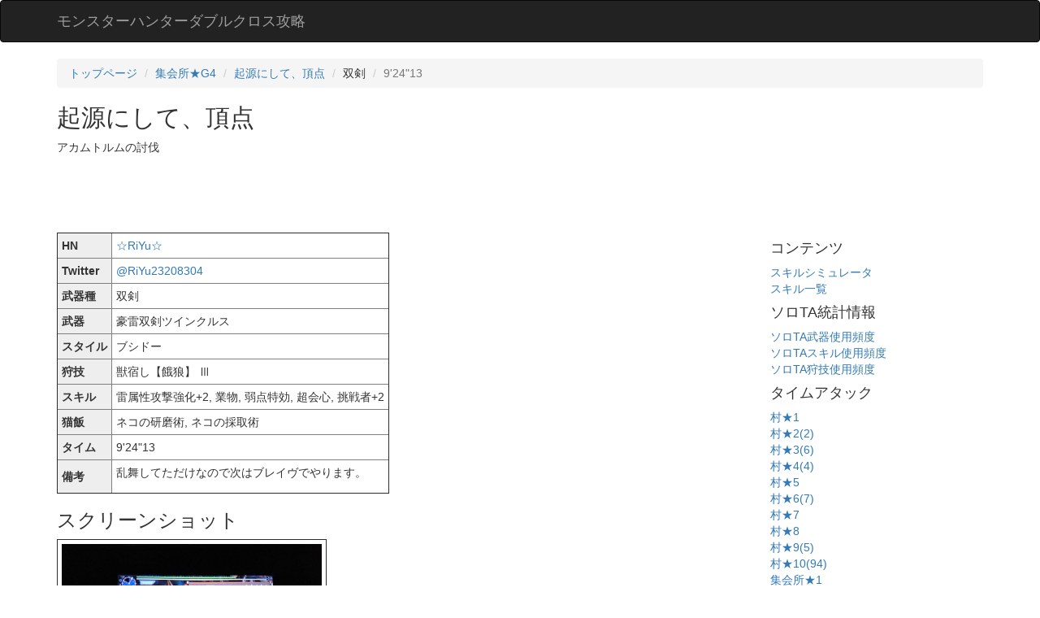

--- FILE ---
content_type: text/html; charset=utf-8
request_url: https://mhxx.wiki-db.com/ta/record/1650
body_size: 5518
content:
<!DOCTYPE html>
<html lang="ja">
<head>
  <link rel="icon" href="/static/favicon.ico" type="image/vnd.microsoft.icon">
  <link rel="shortcut icon" href="/static/favicon.ico" type="image/vnd.microsoft.icon">
  <link rel="apple-touch-icon" sizes="120x120" href="/static/apple-touch-icon-120x120.png">
    <title>
       
Quest object (1331) MHXX TA - 

       モンスターハンターダブルクロス攻略
    </title>
    <link href="https://maxcdn.bootstrapcdn.com/bootstrap/3.3.7/css/bootstrap.min.css" type="text/css" rel="stylesheet"/>
    <link rel="alternate" type="application/rss+xml" title="RSS" href="/ta/feed">
    <link rel="alternate" type="application/rss+xml" title="RSS" href="/ta/arena/feed">
    <meta http-equiv="Content-Type" content="text/html; charset=utf-8" />
    <meta name="viewport" content="width=device-width, initial-scale=1.0, maximum-scale=1.0">
    
  
  
    <!-- it's a loop, but the result is limited by 1, so it's more like an if/else -->
    <meta name="twitter:card" content="summary_large_image">
    <meta name="twitter:image" content="http://mhxx.wiki-db.com/ta/img/rec000001650/1503554993.24.jpg">
  
  <meta name="twitter:site" content="@monsterhunterta">
  
    <meta name="twitter:creator" content="@RiYu23208304">
  
  <meta name="twitter:title" content="HN:☆RiYu☆(@RiYu23208304) Quest object (1331) ブシドー 双剣 9&#x27;24&quot;13 乱舞してただけなので次はブレイヴでやります。">
  <meta name="twitter:description" content="狩技:獣宿し【餓狼】 Ⅲ スキル:雷属性攻撃強化+2, 業物, 弱点特効, 超会心, 挑戦者+2 猫飯:ネコの研磨術, ネコの採取術">

      <!--[if IE]>
      <script>
          // allow IE to recognize HTMl5 elements
          document.createElement('section');
          document.createElement('article');
          document.createElement('aside');
          document.createElement('footer');
          document.createElement('header');
          document.createElement('nav');
          document.createElement('time');
      </script>
      <![endif]-->

<style>
.table-responsive th {
  background: #eee;
}
.table-responsive td, .table-responsive th {
  padding: 5px;
}

</style>
<script async src="//pagead2.googlesyndication.com/pagead/js/adsbygoogle.js"></script> <script> (adsbygoogle = window.adsbygoogle || []).push({ google_ad_client: "ca-pub-8600922176812234", enable_page_level_ads: true }); </script>
</head>
<body>

<header>
   <nav class="navbar navbar-inverse">
      <div class="container">
        <div class="navbar-header">
          <a class="navbar-brand" href="/">モンスターハンターダブルクロス攻略</a>
        </div>
      </div>
    </nav>
</header>



<div class="container">
  <div>
    
<ol class="breadcrumb">
  <li><a href="/ta/">トップページ</a></li>
  <li><a href="/ta/questtype/111">集会所★G4</a></li>
  <li><a href="/ta/quest/1331">起源にして、頂点</a></li>
  <li>双剣</li>
  <li class="active">9&#x27;24&quot;13</li>
</ol>

<h2>
  起源にして、頂点
</h2>
<div>アカムトルムの討伐</div>

  </div>
  
    <div>

<script async src="//pagead2.googlesyndication.com/pagead/js/adsbygoogle.js"></script>
<!-- mhxxta top -->
<ins class="adsbygoogle"
     style="display:inline-block;width:728px;height:90px"
     data-ad-client="ca-pub-8600922176812234"
     data-ad-slot="9896503309"></ins>
<script>
(adsbygoogle = window.adsbygoogle || []).push({});
</script>


</div>
  
  <div class="row">
    <div class="col-sm-8">
      



<table border=1 class="table-responsive ranking">
  <tr>
    <th>HN</th>
    <td><a href="/ta/hunter/634">☆RiYu☆</a></td>
  </tr>
  
    <tr>
      <th>Twitter</th>
      <td>
        <a href="https://twitter.com/RiYu23208304" target="_blank">
          @RiYu23208304
        </a>
      </td>
    </tr>
  
  
    <tr><th>武器種</th><td>双剣</td></tr>
    <tr><th>武器</th><td>豪雷双剣ツインクルス</td></tr>
    <tr><th>スタイル</th><td>ブシドー</td></tr>
    <tr><th>狩技</th><td>獣宿し【餓狼】 Ⅲ</td></tr>
    <tr><th>スキル</th><td>雷属性攻撃強化+2, 業物, 弱点特効, 超会心, 挑戦者+2</td></tr>
  
  <tr><th>猫飯</th><td>ネコの研磨術, ネコの採取術</td></tr>
  <tr><th>タイム</th><td>9&#x27;24&quot;13</td></tr>
  <tr><th>備考</th><td><p>乱舞してただけなので次はブレイヴでやります。</p></td></tr>
</table>


<style>
img.img-responsive {
  max-width: 320px;
}
</style>
<h3>スクリーンショット</h3>
<table border=1 class="table-responsive ranking">

  <tr><td><a href="/ta/img/rec000001650/1503554993.24.jpg"><img src="/ta/img/rec000001650/1503554993.24.jpg" class="img-responsive"></a></td></tr>

  <tr><td><a href="/ta/img/rec000001650/1503554994.11.jpg"><img src="/ta/img/rec000001650/1503554994.11.jpg" class="img-responsive"></a></td></tr>

  <tr><td><a href="/ta/img/rec000001650/1503554994.99.jpg"><img src="/ta/img/rec000001650/1503554994.99.jpg" class="img-responsive"></a></td></tr>

  <tr><td><a href="/ta/img/rec000001650/1503554995.7.jpg"><img src="/ta/img/rec000001650/1503554995.7.jpg" class="img-responsive"></a></td></tr>

  <tr><td><a href="/ta/img/rec000001650/1503555227.57.jpg"><img src="/ta/img/rec000001650/1503555227.57.jpg" class="img-responsive"></a></td></tr>

  <tr><td><a href="/ta/img/rec000001650/1503555279.7.jpg"><img src="/ta/img/rec000001650/1503555279.7.jpg" class="img-responsive"></a></td></tr>

</table>


<h3>ツイート</h3>
<div id="tweet"></div>
<script src="https://platform.twitter.com/widgets.js"></script>
<script>
  var container = document.getElementById('tweet');
  twttr.widgets.createTweet("900600934257971201", container);
</script>




  <h3>このプレーヤーによる他の記録</h3>
  <table border=1 class="table-responsive ranking">
  <tr>
    
    <th>
      
      
    </th>
    <th>スタイル/トレンド</th>
    
      <th>スキル</th>
    
    
    <th>タイム</th>
  </tr>
  
    <tr >
      
      <td>
        
        
      </td>
      <td>
        <div>ブレイヴヘビィボウガン</div>
        <ul>
        
          <li>絶対回避【臨戦】</li>
        
        </ul>
      </td>
      
        <td>
          
          
            <div>南風の狩人</div>
          
            <div>通常弾・連射矢UP</div>
          
            <div>弱点特効</div>
          
            <div>超会心</div>
          
            <div>挑戦者+2</div>
          
        </td>
      
      
      <td>
        <div>
          <a href="/ta/record/1535">
            
            4&#x27;55&quot;40
          </a>
        </div>
        
      </td>
    </tr>
  
    <tr >
      
      <td>
        
        
      </td>
      <td>
        <div>ブレイヴ太刀</div>
        <ul>
        
          <li>鏡花の構え Ⅲ</li>
        
        </ul>
      </td>
      
        <td>
          
          
            <div>南風の狩人</div>
          
            <div>弱点特効</div>
          
            <div>連撃の心得</div>
          
            <div>挑戦者+1</div>
          
            <div>超会心</div>
          
        </td>
      
      
      <td>
        <div>
          <a href="/ta/record/2250">
            
            6&#x27;56&quot;33
          </a>
        </div>
        
      </td>
    </tr>
  
    <tr >
      
      <td>
        
        
      </td>
      <td>
        <div>ブレイヴ太刀</div>
        <ul>
        
          <li>鏡花の構え Ⅲ</li>
        
        </ul>
      </td>
      
        <td>
          
          
            <div>南風の狩人</div>
          
            <div>弱点特効</div>
          
            <div>連撃の心得</div>
          
            <div>超会心</div>
          
            <div>挑戦者+1</div>
          
        </td>
      
      
      <td>
        <div>
          <a href="/ta/record/2234">
            
            7&#x27;04&quot;36
          </a>
        </div>
        
      </td>
    </tr>
  
    <tr >
      
      <td>
        
        
      </td>
      <td>
        <div>ブレイヴ太刀</div>
        <ul>
        
          <li>鏡花の構え Ⅲ</li>
        
        </ul>
      </td>
      
        <td>
          
          
            <div>南風の狩人</div>
          
            <div>連撃の心得</div>
          
            <div>弱点特効</div>
          
            <div>挑戦者+1</div>
          
            <div>超会心</div>
          
        </td>
      
      
      <td>
        <div>
          <a href="/ta/record/2169">
            
            7&#x27;13&quot;35
          </a>
        </div>
        
      </td>
    </tr>
  
    <tr >
      
      <td>
        
        
      </td>
      <td>
        <div>ブレイヴ太刀</div>
        <ul>
        
          <li>鏡花の構え Ⅲ</li>
        
        </ul>
      </td>
      
        <td>
          
          
            <div>南風の狩人</div>
          
            <div>弱点特効</div>
          
            <div>連撃の心得</div>
          
            <div>超会心</div>
          
            <div>挑戦者+1</div>
          
        </td>
      
      
      <td>
        <div>
          <a href="/ta/record/1593">
            
            7&#x27;35&quot;93
          </a>
        </div>
        
      </td>
    </tr>
  
    <tr >
      
      <td>
        
        
      </td>
      <td>
        <div>ブレイヴチャージアックス</div>
        <ul>
        
          <li>絶対回避</li>
        
        </ul>
      </td>
      
        <td>
          
          
            <div>南風の狩人</div>
          
            <div>龍属性攻撃強化+2</div>
          
            <div>連撃の心得</div>
          
            <div>弱点特効</div>
          
            <div>超会心</div>
          
        </td>
      
      
      <td>
        <div>
          <a href="/ta/record/2121">
            
            7&#x27;42&quot;06
          </a>
        </div>
        
      </td>
    </tr>
  
    <tr >
      
      <td>
        
        
      </td>
      <td>
        <div>ブレイヴ双剣</div>
        <ul>
        
          <li>獣宿し【餓狼】 Ⅲ</li>
        
        </ul>
      </td>
      
        <td>
          
          
            <div>見切り+3</div>
          
            <div>業物</div>
          
            <div>会心撃【属性】</div>
          
            <div>弱点特効</div>
          
            <div>超会心</div>
          
        </td>
      
      
      <td>
        <div>
          <a href="/ta/record/2023">
            
            7&#x27;47&quot;86
          </a>
        </div>
        
      </td>
    </tr>
  
    <tr >
      
      <td>
        
        
      </td>
      <td>
        <div>ブレイヴ太刀</div>
        <ul>
        
          <li>鏡花の構え Ⅲ</li>
        
        </ul>
      </td>
      
        <td>
          
          
            <div>南風の狩人</div>
          
            <div>弱点特効</div>
          
            <div>連撃の心得</div>
          
            <div>挑戦者+1</div>
          
            <div>超会心</div>
          
        </td>
      
      
      <td>
        <div>
          <a href="/ta/record/1585">
            
            7&#x27;49&quot;20
          </a>
        </div>
        
      </td>
    </tr>
  
    <tr >
      
      <td>
        
        
      </td>
      <td>
        <div>ブレイヴチャージアックス</div>
        <ul>
        
          <li>絶対回避</li>
        
        </ul>
      </td>
      
        <td>
          
          
            <div>南風の狩人</div>
          
            <div>龍属性攻撃強化+2</div>
          
            <div>連撃の心得</div>
          
            <div>弱点特効</div>
          
            <div>超会心</div>
          
        </td>
      
      
      <td>
        <div>
          <a href="/ta/record/2104">
            
            7&#x27;56&quot;53
          </a>
        </div>
        
      </td>
    </tr>
  
    <tr >
      
      <td>
        
        
      </td>
      <td>
        <div>ブレイヴチャージアックス</div>
        <ul>
        
          <li>絶対回避</li>
        
        </ul>
      </td>
      
        <td>
          
          
            <div>南風の狩人</div>
          
            <div>龍属性攻撃強化+2</div>
          
            <div>挑戦者+2</div>
          
            <div>弱点特効</div>
          
            <div>攻撃力UP【中】</div>
          
        </td>
      
      
      <td>
        <div>
          <a href="/ta/record/2066">
            
            8&#x27;09&quot;21
          </a>
        </div>
        
      </td>
    </tr>
  
    <tr >
      
      <td>
        
        
      </td>
      <td>
        <div>ブレイヴ双剣</div>
        <ul>
        
          <li>獣宿し【餓狼】 Ⅲ</li>
        
        </ul>
      </td>
      
        <td>
          
          
            <div>見切り+3</div>
          
            <div>業物</div>
          
            <div>弱点特効</div>
          
            <div>会心撃【属性】</div>
          
            <div>超会心</div>
          
        </td>
      
      
      <td>
        <div>
          <a href="/ta/record/2020">
            
            8&#x27;18&quot;08
          </a>
        </div>
        
      </td>
    </tr>
  
    <tr >
      
      <td>
        
        
      </td>
      <td>
        <div>ブレイヴチャージアックス</div>
        <ul>
        
          <li>絶対回避</li>
        
        </ul>
      </td>
      
        <td>
          
          
            <div>南風の狩人</div>
          
            <div>龍属性攻撃強化+2</div>
          
            <div>弱点特効</div>
          
            <div>挑戦者+2</div>
          
            <div>攻撃力UP【中】</div>
          
        </td>
      
      
      <td>
        <div>
          <a href="/ta/record/2041">
            
            8&#x27;44&quot;13
          </a>
        </div>
        
      </td>
    </tr>
  
    <tr >
      
      <td>
        
        
      </td>
      <td>
        <div>ブシドーライトボウガン</div>
        <ul>
        
          <li>絶対回避【臨戦】</li>
        
        </ul>
      </td>
      
        <td>
          
          
            <div>見切り+2</div>
          
            <div>貫通弾・貫通矢UP</div>
          
            <div>弾導強化</div>
          
            <div>連撃の心得</div>
          
            <div>超会心</div>
          
        </td>
      
      
      <td>
        <div>
          <a href="/ta/record/1461">
            
            8&#x27;53&quot;18
          </a>
        </div>
        
      </td>
    </tr>
  
    <tr >
      
      <td>
        
        
      </td>
      <td>
        <div>ギルド片手剣</div>
        <ul>
        
          <li>ラウンドフォース Ⅲ</li>
        
          <li>混沌の刃薬 Ⅲ</li>
        
        </ul>
      </td>
      
        <td>
          
          
            <div>龍属性攻撃強化+2</div>
          
            <div>業物</div>
          
            <div>見切り+3</div>
          
            <div>会心撃【属性】</div>
          
            <div>超会心</div>
          
        </td>
      
      
      <td>
        <div>
          <a href="/ta/record/2056">
            
            8&#x27;59&quot;61
          </a>
        </div>
        
      </td>
    </tr>
  
    <tr >
      
      <td>
        
        
      </td>
      <td>
        <div>ギルド片手剣</div>
        <ul>
        
          <li>ラウンドフォース Ⅲ</li>
        
          <li>混沌の刃薬 Ⅲ</li>
        
        </ul>
      </td>
      
        <td>
          
          
            <div>見切り+3</div>
          
            <div>連撃の心得</div>
          
            <div>業物</div>
          
            <div>龍属性攻撃強化+2</div>
          
            <div>超会心</div>
          
        </td>
      
      
      <td>
        <div>
          <a href="/ta/record/1750">
            
            9&#x27;08&quot;88
          </a>
        </div>
        
      </td>
    </tr>
  
    <tr >
      
      <td>
        
        
      </td>
      <td>
        <div>ブシドー双剣</div>
        <ul>
        
          <li>獣宿し【餓狼】 Ⅲ</li>
        
        </ul>
      </td>
      
        <td>
          
          
            <div>雷属性攻撃強化+2</div>
          
            <div>業物</div>
          
            <div>弱点特効</div>
          
            <div>超会心</div>
          
            <div>挑戦者+2</div>
          
        </td>
      
      
      <td>
        <div>
          <a href="/ta/record/1650">
            
            9&#x27;24&quot;13
          </a>
        </div>
        
      </td>
    </tr>
  
    <tr >
      
      <td>
        
        
      </td>
      <td>
        <div>ストライカーランス</div>
        <ul>
        
          <li>絶対回避【臨戦】</li>
        
          <li>ガードレイジ Ⅲ</li>
        
          <li>スクリュースラスト Ⅲ</li>
        
        </ul>
      </td>
      
        <td>
          
          
            <div>南風の狩人</div>
          
            <div>龍属性攻撃強化+2</div>
          
            <div>連撃の心得</div>
          
            <div>弱点特効</div>
          
            <div>超会心</div>
          
        </td>
      
      
      <td>
        <div>
          <a href="/ta/record/1897">
            
            9&#x27;24&quot;41
          </a>
        </div>
        
      </td>
    </tr>
  
    <tr >
      
      <td>
        
        
      </td>
      <td>
        <div>ブシドースラッシュアックス</div>
        <ul>
        
          <li>エネルギーチャージ Ⅲ</li>
        
        </ul>
      </td>
      
        <td>
          
          
            <div>斬れ味レベル+2</div>
          
            <div>業物</div>
          
            <div>見切り+2</div>
          
            <div>弱点特効</div>
          
            <div>超会心</div>
          
        </td>
      
      
      <td>
        <div>
          <a href="/ta/record/2332">
            
            9&#x27;32&quot;70
          </a>
        </div>
        
      </td>
    </tr>
  
    <tr >
      
      <td>
        
        
      </td>
      <td>
        <div>ブシドー操虫棍</div>
        <ul>
        
          <li>エキスハンター Ⅲ</li>
        
        </ul>
      </td>
      
        <td>
          
          
            <div>雷属性攻撃強化+1</div>
          
            <div>業物</div>
          
            <div>弱点特効</div>
          
            <div>会心撃【属性】</div>
          
            <div>超会心</div>
          
            <div>属性攻撃強化</div>
          
        </td>
      
      
      <td>
        <div>
          <a href="/ta/record/1505">
            
            9&#x27;37&quot;28
          </a>
        </div>
        
      </td>
    </tr>
  
    <tr >
      
      <td>
        
        
      </td>
      <td>
        <div>ブレイヴ大剣</div>
        <ul>
        
          <li>絶対回避【臨戦】</li>
        
        </ul>
      </td>
      
        <td>
          
          
            <div>南風の狩人</div>
          
            <div>抜刀術【技】</div>
          
            <div>超会心</div>
          
            <div>集中</div>
          
            <div>納刀術</div>
          
        </td>
      
      
      <td>
        <div>
          <a href="/ta/record/1521">
            
            9&#x27;39&quot;25
          </a>
        </div>
        
      </td>
    </tr>
  
    <tr >
      
      <td>
        
        
      </td>
      <td>
        <div>ブシドーハンマー</div>
        <ul>
        
          <li>絶対回避【臨戦】</li>
        
        </ul>
      </td>
      
        <td>
          
          
            <div>南風の狩人</div>
          
            <div>斬れ味レベル+1</div>
          
            <div>見切り+1</div>
          
            <div>弱点特効</div>
          
            <div>連撃の心得</div>
          
            <div>超会心</div>
          
        </td>
      
      
      <td>
        <div>
          <a href="/ta/record/1908">
            
            9&#x27;50&quot;36
          </a>
        </div>
        
      </td>
    </tr>
  
    <tr >
      
      <td>
        
        
      </td>
      <td>
        <div>ブシドースラッシュアックス</div>
        <ul>
        
          <li>エネルギーチャージ Ⅲ</li>
        
        </ul>
      </td>
      
        <td>
          
          
            <div>斬れ味レベル+2</div>
          
            <div>業物</div>
          
            <div>見切り+2</div>
          
            <div>弱点特効</div>
          
            <div>超会心</div>
          
        </td>
      
      
      <td>
        <div>
          <a href="/ta/record/2322">
            
            9&#x27;54&quot;06
          </a>
        </div>
        
      </td>
    </tr>
  
    <tr >
      
      <td>
        
        
      </td>
      <td>
        <div>ブレイヴチャージアックス</div>
        <ul>
        
          <li>絶対回避</li>
        
        </ul>
      </td>
      
        <td>
          
          
            <div>南風の狩人</div>
          
            <div>龍属性攻撃強化+2</div>
          
            <div>弱点特効</div>
          
            <div>会心撃【属性】</div>
          
            <div>攻撃力UP【小】</div>
          
            <div>属性攻撃強化</div>
          
        </td>
      
      
      <td>
        <div>
          <a href="/ta/record/1439">
            
            10&#x27;38&quot;08
          </a>
        </div>
        
      </td>
    </tr>
  
    <tr >
      
      <td>
        
        
      </td>
      <td>
        <div>ブシドーハンマー</div>
        <ul>
        
          <li>絶対回避【臨戦】</li>
        
        </ul>
      </td>
      
        <td>
          
          
            <div>南風の狩人</div>
          
            <div>斬れ味レベル+1</div>
          
            <div>見切り+1</div>
          
            <div>弱点特効</div>
          
            <div>連撃の心得</div>
          
            <div>超会心</div>
          
        </td>
      
      
      <td>
        <div>
          <a href="/ta/record/1508">
            
            10&#x27;48&quot;10
          </a>
        </div>
        
      </td>
    </tr>
  
    <tr >
      
      <td>
        
        
      </td>
      <td>
        <div>ブシドースラッシュアックス</div>
        <ul>
        
          <li>エネルギーチャージ Ⅲ</li>
        
        </ul>
      </td>
      
        <td>
          
          
            <div>南風の狩人</div>
          
            <div>龍属性攻撃強化+2</div>
          
            <div>弱点特効</div>
          
            <div>攻撃力UP【小】</div>
          
            <div>属性攻撃強化</div>
          
            <div>会心撃【属性】</div>
          
        </td>
      
      
      <td>
        <div>
          <a href="/ta/record/1507">
            
            11&#x27;49&quot;18
          </a>
        </div>
        
      </td>
    </tr>
  
    <tr >
      
      <td>
        
        
      </td>
      <td>
        <div>ストライカーランス</div>
        <ul>
        
          <li>絶対回避</li>
        
          <li>絶対回避【臨戦】</li>
        
          <li>ガードレイジ Ⅲ</li>
        
        </ul>
      </td>
      
        <td>
          
          
            <div>南風の狩人</div>
          
            <div>見切り+2</div>
          
            <div>弱点特効</div>
          
            <div>超会心</div>
          
            <div>業物</div>
          
        </td>
      
      
      <td>
        <div>
          <a href="/ta/record/1460">
            
            12&#x27;02&quot;66
          </a>
        </div>
        
      </td>
    </tr>
  
</table>




      <br>
      
        <div>

<script async src="//pagead2.googlesyndication.com/pagead/js/adsbygoogle.js"></script>
<!-- mhxxta bottom -->
<ins class="adsbygoogle"
     style="display:inline-block;width:336px;height:280px"
     data-ad-client="ca-pub-8600922176812234"
     data-ad-slot="9617301708"></ins>
<script>
(adsbygoogle = window.adsbygoogle || []).push({});
</script>


</div>
      
      <!-- <div>
    <div id="disqus_thread"></div>
    <script>
      
        var disqus_config = function () {
          this.page.url = 'http://mhxx.wiki-db.com/ta/record/1650';
          this.page.identifier = '/ta/record/1650';
        };
      
      (function() { // DON'T EDIT BELOW THIS LINE
      var d = document, s = d.createElement('script');
      s.src = '//monsutahantata.disqus.com/embed.js';
      s.setAttribute('data-timestamp', +new Date());
      (d.head || d.body).appendChild(s);
      })();
    </script>
    <noscript>Please enable JavaScript to view the <a href="https://disqus.com/?ref_noscript">comments powered by Disqus.</a></noscript>
</div> -->
    </div>
    <div class="col-sm-3 col-sm-offset-1 blog-sidebar">
      
        <div class="sidebar-module-inset">
          
          <h4>コンテンツ</h4>
          <div><a href="/sim/">スキルシミュレータ</a></div>
          <div><a href="/skills">スキル一覧</a></div>
          <h4>ソロTA統計情報</h4>
	  <div><a href="/ta/stats/weapon">ソロTA武器使用頻度</a></div>
	  <div><a href="/ta/stats/skills">ソロTAスキル使用頻度</a></div>
	  <div><a href="/ta/stats/arts">ソロTA狩技使用頻度</a></div>

	  <h4>タイムアタック</h4>
          
            <div><a href="/ta/questtype/0"></a></div>
          
            <div><a href="/ta/questtype/1">村★1</a></div>
          
            <div><a href="/ta/questtype/2">村★2(2)</a></div>
          
            <div><a href="/ta/questtype/3">村★3(6)</a></div>
          
            <div><a href="/ta/questtype/4">村★4(4)</a></div>
          
            <div><a href="/ta/questtype/5">村★5</a></div>
          
            <div><a href="/ta/questtype/6">村★6(7)</a></div>
          
            <div><a href="/ta/questtype/7">村★7</a></div>
          
            <div><a href="/ta/questtype/8">村★8</a></div>
          
            <div><a href="/ta/questtype/9">村★9(5)</a></div>
          
            <div><a href="/ta/questtype/10">村★10(94)</a></div>
          
            <div><a href="/ta/questtype/101">集会所★1</a></div>
          
            <div><a href="/ta/questtype/102">集会所★2</a></div>
          
            <div><a href="/ta/questtype/103">集会所★3(5)</a></div>
          
            <div><a href="/ta/questtype/104">集会所★4(3)</a></div>
          
            <div><a href="/ta/questtype/105">集会所★5</a></div>
          
            <div><a href="/ta/questtype/106">集会所★6</a></div>
          
            <div><a href="/ta/questtype/107">集会所★7(2)</a></div>
          
            <div><a href="/ta/questtype/108">集会所★G1(54)</a></div>
          
            <div><a href="/ta/questtype/109">集会所★G2(132)</a></div>
          
            <div><a href="/ta/questtype/110">集会所★G3(301)</a></div>
          
            <div><a href="/ta/questtype/111">集会所★G4(518)</a></div>
          
            <div><a href="/ta/questtype/301">下位上位特殊許可(40)</a></div>
          
            <div><a href="/ta/questtype/302">G級特殊許可(603)</a></div>
          
            <div><a href="/ta/questtype/201">下位イベントクエスト</a></div>
          
            <div><a href="/ta/questtype/202">上位イベントクエスト(2)</a></div>
          
            <div><a href="/ta/questtype/203">G級イベントクエスト(68)</a></div>
          
            <div><a href="/ta/questtype/10000">【体験版】(268)</a></div>
          
	  <div><a href="/ta/arena/">MHXX闘技大会記録</a></div>

          <h4>タイム投稿</h4>
          <div><a href="/ta/howto">タイムの投稿方法</a></div>
          <div><a href="/ta/guideline">ガイドライン</a></div>
          <div><a href="/ta/guideline_prohibited">制限の注意</a></div>
	  <div><a href="/ta/guideline_screenshots">証明画像</a></div>
	  <div><a href="/ta/guideline_new3ds">New3DSでの画像保存</a></div>

	  <h4>MHX TA/闘技大会(外部サイト)</h4>
	  <div><a href="https://www65.atwiki.jp/mhxtawiki/" target=_blank>MHXTAwiki</a></div>
          <div><a href="https://www30.atwiki.jp/mhxtogi/" target=_blank>MHX闘技大会記録まとめ</a></div>


          <h4>問い合わせ</h4>
          <div><a href="http://twitter.com/kudzu">管理者に連絡</a></div>
        </div>
      
    </div>
  </div>
</div>

<script>
  (function(i,s,o,g,r,a,m){i['GoogleAnalyticsObject']=r;i[r]=i[r]||function(){
  (i[r].q=i[r].q||[]).push(arguments)},i[r].l=1*new Date();a=s.createElement(o),
  m=s.getElementsByTagName(o)[0];a.async=1;a.src=g;m.parentNode.insertBefore(a,m)
  })(window,document,'script','https://www.google-analytics.com/analytics.js','ga');

  ga('create', 'UA-90597217-1', 'auto');
  ga('send', 'pageview');
</script>


</body>
</html>


--- FILE ---
content_type: text/html; charset=utf-8
request_url: https://www.google.com/recaptcha/api2/aframe
body_size: 267
content:
<!DOCTYPE HTML><html><head><meta http-equiv="content-type" content="text/html; charset=UTF-8"></head><body><script nonce="Y1c7bU-HlzNL6bjMTorQPQ">/** Anti-fraud and anti-abuse applications only. See google.com/recaptcha */ try{var clients={'sodar':'https://pagead2.googlesyndication.com/pagead/sodar?'};window.addEventListener("message",function(a){try{if(a.source===window.parent){var b=JSON.parse(a.data);var c=clients[b['id']];if(c){var d=document.createElement('img');d.src=c+b['params']+'&rc='+(localStorage.getItem("rc::a")?sessionStorage.getItem("rc::b"):"");window.document.body.appendChild(d);sessionStorage.setItem("rc::e",parseInt(sessionStorage.getItem("rc::e")||0)+1);localStorage.setItem("rc::h",'1768572001478');}}}catch(b){}});window.parent.postMessage("_grecaptcha_ready", "*");}catch(b){}</script></body></html>